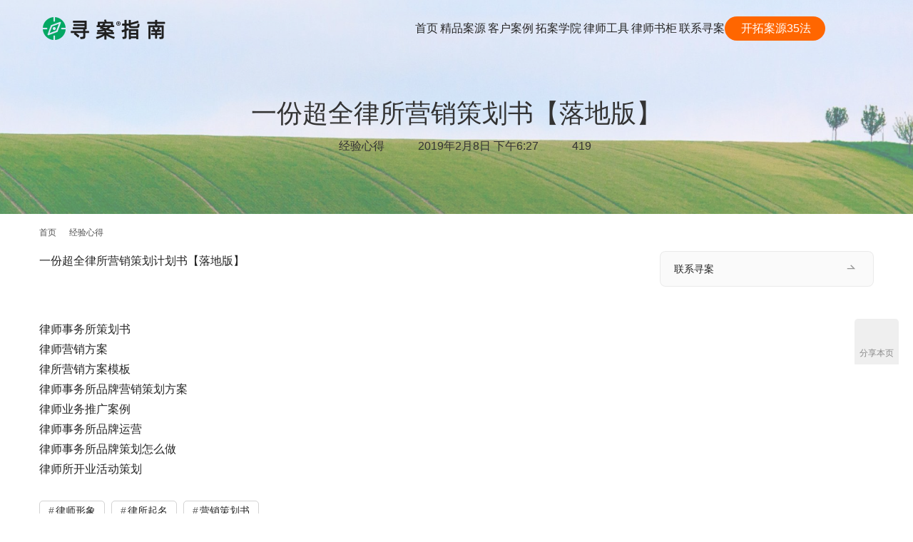

--- FILE ---
content_type: text/html; charset=UTF-8
request_url: https://www.anyuanduo.com/jingyan/493.html
body_size: 8485
content:
<!DOCTYPE html>
<html lang="zh-Hans">
<head>
<meta charset="UTF-8">
<meta http-equiv="X-UA-Compatible" content="IE=edge,chrome=1">
<meta name="renderer" content="webkit">
<meta name="viewport" content="width=device-width,initial-scale=1,maximum-scale=5">
<meta name="format-detection" content="telephone=no">
<title>一份超全律所营销策划书【落地版】-寻案指南</title>
	<style>img:is([sizes="auto" i], [sizes^="auto," i]) { contain-intrinsic-size: 3000px 1500px }</style>
	<meta name="keywords" content="律师形象,律所起名,营销策划书">
<meta name="description" content="一份超全律所营销策划计划书【落地版】 &nbsp; 律师事务所策划书 律师营销方案 律所营销方案模板 律师事务所品牌营销策划方案 律师业务推广案例 律师事务所品牌运营 律师事务所品牌策划怎么做 律师所开业活动策划">
<meta property="og:type" content="article">
<meta property="og:url" content="https://www.anyuanduo.com/jingyan/493.html/">
<meta property="og:site_name" content="寻案指南">
<meta property="og:title" content="一份超全律所营销策划书【落地版】">
<meta property="og:image" content="https://www.anyuanduo.com/wp-content/uploads/2018/12/003.jpg">
<meta property="og:description" content="一份超全律所营销策划计划书【落地版】 &nbsp; 律师事务所策划书 律师营销方案 律所营销方案模板 律师事务所品牌营销策划方案 律师业务推广案例 律师事务所品牌运营 律师事务所品牌策划怎么做 律师所开业活动策划">
<link rel="canonical" href="https://www.anyuanduo.com/jingyan/493.html">
<meta name="applicable-device" content="pc,mobile">
<meta http-equiv="Cache-Control" content="no-transform">
<link rel="shortcut icon" href="https://www.anyuanduo.com/wp-content/uploads/2023/11/favicon.png">
<link rel='dns-prefetch' href='//www.anyuanduo.com' />
<link rel='stylesheet' id='stylesheet-css' href='//www.anyuanduo.com/wp-content/uploads/wpcom/style.5.23.0.1763036179.css?ver=5.23.0' type='text/css' media='all' />
<link rel='stylesheet' id='material-icons-css' href='https://www.anyuanduo.com/wp-content/themes/module/themer/assets/css/material-icons.css?ver=5.23.0' type='text/css' media='all' />
<link rel='stylesheet' id='remixicon-css' href='https://www.anyuanduo.com/wp-content/themes/module/themer/assets/css/remixicon.css?ver=4.6.0' type='text/css' media='all' />
<link rel='stylesheet' id='font-awesome-css' href='https://www.anyuanduo.com/wp-content/themes/module/themer/assets/css/font-awesome.css?ver=5.23.0' type='text/css' media='all' />
<link rel='stylesheet' id='wp-block-library-css' href='https://www.anyuanduo.com/wp-includes/css/dist/block-library/style.min.css?ver=0a7e0819cf1fab196e82b1ae7e9b5db2' type='text/css' media='all' />
<style id='classic-theme-styles-inline-css' type='text/css'>
/*! This file is auto-generated */
.wp-block-button__link{color:#fff;background-color:#32373c;border-radius:9999px;box-shadow:none;text-decoration:none;padding:calc(.667em + 2px) calc(1.333em + 2px);font-size:1.125em}.wp-block-file__button{background:#32373c;color:#fff;text-decoration:none}
</style>
<style id='global-styles-inline-css' type='text/css'>
:root{--wp--preset--aspect-ratio--square: 1;--wp--preset--aspect-ratio--4-3: 4/3;--wp--preset--aspect-ratio--3-4: 3/4;--wp--preset--aspect-ratio--3-2: 3/2;--wp--preset--aspect-ratio--2-3: 2/3;--wp--preset--aspect-ratio--16-9: 16/9;--wp--preset--aspect-ratio--9-16: 9/16;--wp--preset--color--black: #000000;--wp--preset--color--cyan-bluish-gray: #abb8c3;--wp--preset--color--white: #ffffff;--wp--preset--color--pale-pink: #f78da7;--wp--preset--color--vivid-red: #cf2e2e;--wp--preset--color--luminous-vivid-orange: #ff6900;--wp--preset--color--luminous-vivid-amber: #fcb900;--wp--preset--color--light-green-cyan: #7bdcb5;--wp--preset--color--vivid-green-cyan: #00d084;--wp--preset--color--pale-cyan-blue: #8ed1fc;--wp--preset--color--vivid-cyan-blue: #0693e3;--wp--preset--color--vivid-purple: #9b51e0;--wp--preset--gradient--vivid-cyan-blue-to-vivid-purple: linear-gradient(135deg,rgba(6,147,227,1) 0%,rgb(155,81,224) 100%);--wp--preset--gradient--light-green-cyan-to-vivid-green-cyan: linear-gradient(135deg,rgb(122,220,180) 0%,rgb(0,208,130) 100%);--wp--preset--gradient--luminous-vivid-amber-to-luminous-vivid-orange: linear-gradient(135deg,rgba(252,185,0,1) 0%,rgba(255,105,0,1) 100%);--wp--preset--gradient--luminous-vivid-orange-to-vivid-red: linear-gradient(135deg,rgba(255,105,0,1) 0%,rgb(207,46,46) 100%);--wp--preset--gradient--very-light-gray-to-cyan-bluish-gray: linear-gradient(135deg,rgb(238,238,238) 0%,rgb(169,184,195) 100%);--wp--preset--gradient--cool-to-warm-spectrum: linear-gradient(135deg,rgb(74,234,220) 0%,rgb(151,120,209) 20%,rgb(207,42,186) 40%,rgb(238,44,130) 60%,rgb(251,105,98) 80%,rgb(254,248,76) 100%);--wp--preset--gradient--blush-light-purple: linear-gradient(135deg,rgb(255,206,236) 0%,rgb(152,150,240) 100%);--wp--preset--gradient--blush-bordeaux: linear-gradient(135deg,rgb(254,205,165) 0%,rgb(254,45,45) 50%,rgb(107,0,62) 100%);--wp--preset--gradient--luminous-dusk: linear-gradient(135deg,rgb(255,203,112) 0%,rgb(199,81,192) 50%,rgb(65,88,208) 100%);--wp--preset--gradient--pale-ocean: linear-gradient(135deg,rgb(255,245,203) 0%,rgb(182,227,212) 50%,rgb(51,167,181) 100%);--wp--preset--gradient--electric-grass: linear-gradient(135deg,rgb(202,248,128) 0%,rgb(113,206,126) 100%);--wp--preset--gradient--midnight: linear-gradient(135deg,rgb(2,3,129) 0%,rgb(40,116,252) 100%);--wp--preset--font-size--small: 13px;--wp--preset--font-size--medium: 20px;--wp--preset--font-size--large: 36px;--wp--preset--font-size--x-large: 42px;--wp--preset--spacing--20: 0.44rem;--wp--preset--spacing--30: 0.67rem;--wp--preset--spacing--40: 1rem;--wp--preset--spacing--50: 1.5rem;--wp--preset--spacing--60: 2.25rem;--wp--preset--spacing--70: 3.38rem;--wp--preset--spacing--80: 5.06rem;--wp--preset--shadow--natural: 6px 6px 9px rgba(0, 0, 0, 0.2);--wp--preset--shadow--deep: 12px 12px 50px rgba(0, 0, 0, 0.4);--wp--preset--shadow--sharp: 6px 6px 0px rgba(0, 0, 0, 0.2);--wp--preset--shadow--outlined: 6px 6px 0px -3px rgba(255, 255, 255, 1), 6px 6px rgba(0, 0, 0, 1);--wp--preset--shadow--crisp: 6px 6px 0px rgba(0, 0, 0, 1);}:where(.is-layout-flex){gap: 0.5em;}:where(.is-layout-grid){gap: 0.5em;}body .is-layout-flex{display: flex;}.is-layout-flex{flex-wrap: wrap;align-items: center;}.is-layout-flex > :is(*, div){margin: 0;}body .is-layout-grid{display: grid;}.is-layout-grid > :is(*, div){margin: 0;}:where(.wp-block-columns.is-layout-flex){gap: 2em;}:where(.wp-block-columns.is-layout-grid){gap: 2em;}:where(.wp-block-post-template.is-layout-flex){gap: 1.25em;}:where(.wp-block-post-template.is-layout-grid){gap: 1.25em;}.has-black-color{color: var(--wp--preset--color--black) !important;}.has-cyan-bluish-gray-color{color: var(--wp--preset--color--cyan-bluish-gray) !important;}.has-white-color{color: var(--wp--preset--color--white) !important;}.has-pale-pink-color{color: var(--wp--preset--color--pale-pink) !important;}.has-vivid-red-color{color: var(--wp--preset--color--vivid-red) !important;}.has-luminous-vivid-orange-color{color: var(--wp--preset--color--luminous-vivid-orange) !important;}.has-luminous-vivid-amber-color{color: var(--wp--preset--color--luminous-vivid-amber) !important;}.has-light-green-cyan-color{color: var(--wp--preset--color--light-green-cyan) !important;}.has-vivid-green-cyan-color{color: var(--wp--preset--color--vivid-green-cyan) !important;}.has-pale-cyan-blue-color{color: var(--wp--preset--color--pale-cyan-blue) !important;}.has-vivid-cyan-blue-color{color: var(--wp--preset--color--vivid-cyan-blue) !important;}.has-vivid-purple-color{color: var(--wp--preset--color--vivid-purple) !important;}.has-black-background-color{background-color: var(--wp--preset--color--black) !important;}.has-cyan-bluish-gray-background-color{background-color: var(--wp--preset--color--cyan-bluish-gray) !important;}.has-white-background-color{background-color: var(--wp--preset--color--white) !important;}.has-pale-pink-background-color{background-color: var(--wp--preset--color--pale-pink) !important;}.has-vivid-red-background-color{background-color: var(--wp--preset--color--vivid-red) !important;}.has-luminous-vivid-orange-background-color{background-color: var(--wp--preset--color--luminous-vivid-orange) !important;}.has-luminous-vivid-amber-background-color{background-color: var(--wp--preset--color--luminous-vivid-amber) !important;}.has-light-green-cyan-background-color{background-color: var(--wp--preset--color--light-green-cyan) !important;}.has-vivid-green-cyan-background-color{background-color: var(--wp--preset--color--vivid-green-cyan) !important;}.has-pale-cyan-blue-background-color{background-color: var(--wp--preset--color--pale-cyan-blue) !important;}.has-vivid-cyan-blue-background-color{background-color: var(--wp--preset--color--vivid-cyan-blue) !important;}.has-vivid-purple-background-color{background-color: var(--wp--preset--color--vivid-purple) !important;}.has-black-border-color{border-color: var(--wp--preset--color--black) !important;}.has-cyan-bluish-gray-border-color{border-color: var(--wp--preset--color--cyan-bluish-gray) !important;}.has-white-border-color{border-color: var(--wp--preset--color--white) !important;}.has-pale-pink-border-color{border-color: var(--wp--preset--color--pale-pink) !important;}.has-vivid-red-border-color{border-color: var(--wp--preset--color--vivid-red) !important;}.has-luminous-vivid-orange-border-color{border-color: var(--wp--preset--color--luminous-vivid-orange) !important;}.has-luminous-vivid-amber-border-color{border-color: var(--wp--preset--color--luminous-vivid-amber) !important;}.has-light-green-cyan-border-color{border-color: var(--wp--preset--color--light-green-cyan) !important;}.has-vivid-green-cyan-border-color{border-color: var(--wp--preset--color--vivid-green-cyan) !important;}.has-pale-cyan-blue-border-color{border-color: var(--wp--preset--color--pale-cyan-blue) !important;}.has-vivid-cyan-blue-border-color{border-color: var(--wp--preset--color--vivid-cyan-blue) !important;}.has-vivid-purple-border-color{border-color: var(--wp--preset--color--vivid-purple) !important;}.has-vivid-cyan-blue-to-vivid-purple-gradient-background{background: var(--wp--preset--gradient--vivid-cyan-blue-to-vivid-purple) !important;}.has-light-green-cyan-to-vivid-green-cyan-gradient-background{background: var(--wp--preset--gradient--light-green-cyan-to-vivid-green-cyan) !important;}.has-luminous-vivid-amber-to-luminous-vivid-orange-gradient-background{background: var(--wp--preset--gradient--luminous-vivid-amber-to-luminous-vivid-orange) !important;}.has-luminous-vivid-orange-to-vivid-red-gradient-background{background: var(--wp--preset--gradient--luminous-vivid-orange-to-vivid-red) !important;}.has-very-light-gray-to-cyan-bluish-gray-gradient-background{background: var(--wp--preset--gradient--very-light-gray-to-cyan-bluish-gray) !important;}.has-cool-to-warm-spectrum-gradient-background{background: var(--wp--preset--gradient--cool-to-warm-spectrum) !important;}.has-blush-light-purple-gradient-background{background: var(--wp--preset--gradient--blush-light-purple) !important;}.has-blush-bordeaux-gradient-background{background: var(--wp--preset--gradient--blush-bordeaux) !important;}.has-luminous-dusk-gradient-background{background: var(--wp--preset--gradient--luminous-dusk) !important;}.has-pale-ocean-gradient-background{background: var(--wp--preset--gradient--pale-ocean) !important;}.has-electric-grass-gradient-background{background: var(--wp--preset--gradient--electric-grass) !important;}.has-midnight-gradient-background{background: var(--wp--preset--gradient--midnight) !important;}.has-small-font-size{font-size: var(--wp--preset--font-size--small) !important;}.has-medium-font-size{font-size: var(--wp--preset--font-size--medium) !important;}.has-large-font-size{font-size: var(--wp--preset--font-size--large) !important;}.has-x-large-font-size{font-size: var(--wp--preset--font-size--x-large) !important;}
:where(.wp-block-post-template.is-layout-flex){gap: 1.25em;}:where(.wp-block-post-template.is-layout-grid){gap: 1.25em;}
:where(.wp-block-columns.is-layout-flex){gap: 2em;}:where(.wp-block-columns.is-layout-grid){gap: 2em;}
:root :where(.wp-block-pullquote){font-size: 1.5em;line-height: 1.6;}
</style>
<link rel='stylesheet' id='tablepress-default-css' href='https://www.anyuanduo.com/wp-content/tablepress-combined.min.css?ver=1' type='text/css' media='all' />
<link rel='stylesheet' id='tablepress-datatables-buttons-css' href='https://www.anyuanduo.com/wp-content/plugins/tablepress-premium/modules/css/build/datatables.buttons.css?ver=3.2.5' type='text/css' media='all' />
<link rel='stylesheet' id='tablepress-datatables-fixedheader-css' href='https://www.anyuanduo.com/wp-content/plugins/tablepress-premium/modules/css/build/datatables.fixedheader.css?ver=3.2.5' type='text/css' media='all' />
<link rel='stylesheet' id='tablepress-datatables-fixedcolumns-css' href='https://www.anyuanduo.com/wp-content/plugins/tablepress-premium/modules/css/build/datatables.fixedcolumns.css?ver=3.2.5' type='text/css' media='all' />
<link rel='stylesheet' id='tablepress-datatables-scroll-buttons-css' href='https://www.anyuanduo.com/wp-content/plugins/tablepress-premium/modules/css/build/datatables.scroll-buttons.css?ver=3.2.5' type='text/css' media='all' />
<link rel='stylesheet' id='tablepress-datatables-rowgroup-css' href='https://www.anyuanduo.com/wp-content/plugins/tablepress-premium/modules/css/build/datatables.rowgroup.css?ver=3.2.5' type='text/css' media='all' />
<link rel='stylesheet' id='tablepress-responsive-tables-css' href='https://www.anyuanduo.com/wp-content/plugins/tablepress-premium/modules/css/build/responsive-tables.css?ver=3.2.5' type='text/css' media='all' />
<link rel='stylesheet' id='tablepress-datatables-alphabetsearch-css' href='https://www.anyuanduo.com/wp-content/plugins/tablepress-premium/modules/css/build/datatables.alphabetsearch.css?ver=3.2.5' type='text/css' media='all' />
<link rel='stylesheet' id='tablepress-datatables-columnfilterwidgets-css' href='https://www.anyuanduo.com/wp-content/plugins/tablepress-premium/modules/css/build/datatables.columnfilterwidgets.css?ver=3.2.5' type='text/css' media='all' />
<link rel='stylesheet' id='tablepress-datatables-column-filter-css' href='https://www.anyuanduo.com/wp-content/plugins/tablepress-premium/modules/css/build/datatables.column-filter.css?ver=3.2.5' type='text/css' media='all' />
<link rel='stylesheet' id='tablepress-datatables-searchhighlight-css' href='https://www.anyuanduo.com/wp-content/plugins/tablepress-premium/modules/css/build/datatables.searchhighlight.css?ver=3.2.5' type='text/css' media='all' />
<script type="text/javascript" src="https://www.anyuanduo.com/wp-includes/js/jquery/jquery.min.js?ver=3.7.1" id="jquery-core-js"></script>
<script type="text/javascript" src="https://www.anyuanduo.com/wp-includes/js/jquery/jquery-migrate.min.js?ver=3.4.1" id="jquery-migrate-js"></script>
<link rel="EditURI" type="application/rsd+xml" title="RSD" href="https://www.anyuanduo.com/xmlrpc.php?rsd" />
		<style type="text/css">
						ol.footnotes>li {list-style-type:decimal;}
						ol.footnotes { color:#666666; }
ol.footnotes li { font-size:80%; }
		</style>
		<link rel="icon" href="https://www.anyuanduo.com/wp-content/uploads/2023/11/favicon.png" sizes="32x32" />
<link rel="icon" href="https://www.anyuanduo.com/wp-content/uploads/2023/11/favicon.png" sizes="192x192" />
<link rel="apple-touch-icon" href="https://www.anyuanduo.com/wp-content/uploads/2023/11/favicon.png" />
<meta name="msapplication-TileImage" content="https://www.anyuanduo.com/wp-content/uploads/2023/11/favicon.png" />
<!--[if lte IE 11]><script src="https://www.anyuanduo.com/wp-content/themes/module/js/update.js"></script><![endif]-->
</head>
<body data-rsssl=1 class="wp-singular post-template-default single single-post postid-493 single-format-standard wp-theme-module lang-cn header-fixed abs menu-default">
<header id="header" class="header">
    <div class="container header-wrap">
        <div class="navbar-header">
                        <div class="logo">
                <a href="https://www.anyuanduo.com/" rel="home"><img src="https://www.anyuanduo.com/wp-content/uploads/2023/11/xunan-logo.png" alt="寻案指南"></a>
            </div>
            <button type="button" class="navbar-toggle collapsed" data-toggle="collapse" data-target=".navbar-menu">
                <span class="icon-bar icon-bar-1"></span>
                <span class="icon-bar icon-bar-2"></span>
                <span class="icon-bar icon-bar-3"></span>
            </button>
        </div>

        <nav class="collapse navbar-collapse navbar-menu navbar-right mobile-style-0">
            <ul id="menu-nav" class="nav navbar-nav main-menu wpcom-adv-menu menu-hover-style-2"><li class="menu-item menu-item-has-image"><a href="https://www.anyuanduo.com"><i class="wpcom-icon ri-home-smile-fill menu-item-icon"></i>首页</a></li>
<li class="menu-item menu-item-has-image"><a href="https://www.anyuanduo.com/solution/"><i class="wpcom-icon ri-diamond-fill menu-item-icon"></i>精品案源</a></li>
<li class="menu-item menu-item-has-image"><a href="https://www.anyuanduo.com/case/"><i class="wpcom-icon ri-user-star-fill menu-item-icon"></i>客户案例</a></li>
<li class="menu-item menu-item-has-image"><a href="https://www.anyuanduo.com/anyuan/"><i class="wpcom-icon ri-star-smile-line menu-item-icon"></i>拓案学院</a></li>
<li class="menu-item menu-item-has-image"><a href="https://www.anyuanduo.com/tools/"><i class="wpcom-icon ri-instance-fill menu-item-icon"></i>律师工具</a></li>
<li class="menu-item menu-item-has-image dropdown"><a href="https://www.anyuanduo.com/books/" class="dropdown-toggle"><i class="wpcom-icon ri-book-2-fill menu-item-icon"></i>律师书柜</a>
<ul class="dropdown-menu menu-item-wrap">
	<li class="menu-item menu-item-has-image"><a href="https://www.anyuanduo.com/e-books/"><i class="wpcom-icon ri-book-shelf-fill menu-item-icon"></i>寻案电子书</a></li>
</ul>
</li>
<li class="menu-item menu-item-has-image dropdown"><a href="https://www.anyuanduo.com/contact/" class="dropdown-toggle"><i class="wpcom-icon ri-phone-fill menu-item-icon"></i>联系寻案</a>
<ul class="dropdown-menu menu-item-wrap">
	<li class="menu-item menu-item-has-image"><a href="https://www.anyuanduo.com/about/"><i class="wpcom-icon ri-article-fill menu-item-icon"></i>关于寻案</a></li>
</ul>
</li>
<li class="menu-item adv-style-btn menu-item-has-image"><a href="https://www.anyuanduo.com/35-ways/" style="color:#FFFFFF;background-color: #FF6600;" class="btn-radius"><i class="wpcom-icon ri-bar-chart-2-fill menu-item-icon"></i>开拓案源35法</a></li>
</ul><!-- /.navbar-collapse -->

            <div class="navbar-action">
                                    <div class="search-index">
                        <a class="search-icon" href="javascript:;" aria-label="搜索"><i class="wpcom-icon wi"><svg aria-hidden="true"><use xlink:href="#wi-search"></use></svg></i></a>
                        <form class="search-form" action="https://www.anyuanduo.com/" method="get" role="search">
    <input type="text" class="keyword" name="s" maxlength="100" placeholder="输入关键词搜索..." value="">
    <button type="submit" class="submit" aria-label="Search"><i class="wpcom-icon wi"><svg aria-hidden="true"><use xlink:href="#wi-search"></use></svg></i></button>
</form>                    </div><!-- /.search-index -->
                                
                            </div>
        </nav>
    </div><!-- /.container -->
</header>
<div id="wrap">
<div class="banner banner-style-2 banner-black">
    <img class="banner-img" src="//www.anyuanduo.com/wp-content/uploads/2025/11/2025111113335277-scaled.jpg" alt="banner">
            <div class="banner-content">
            <div class="container">
                <h1 class="banner-title">一份超全律所营销策划书【落地版】</h1>                <div class="banner-desc"><div class="entry-meta">
        <span class="entry-emta-item"><i class="wpcom-icon wi"><svg aria-hidden="true"><use xlink:href="#wi-folder-open"></use></svg></i> <a href="https://www.anyuanduo.com/jingyan/" rel="category tag">经验心得</a></span>
    <time class="entry-emta-item entry-date published" datetime="2019-02-08T18:27:51+08:00" pubdate>
        <i class="wpcom-icon wi"><svg aria-hidden="true"><use xlink:href="#wi-date"></use></svg></i> 2019年2月8日 下午6:27    </time>
    <span class="entry-emta-item"><i class="wpcom-icon wi"><svg aria-hidden="true"><use xlink:href="#wi-eye"></use></svg></i> 419</span></div></div>            </div>
        </div>
    </div>
    <div class="container wrap">
        <ol class="breadcrumb" vocab="https://schema.org/" typeof="BreadcrumbList"><li class="home" property="itemListElement" typeof="ListItem"><a href="https://www.anyuanduo.com" property="item" typeof="WebPage"><span property="name" class="hide">寻案指南</span>首页</a><meta property="position" content="1"></li><li property="itemListElement" typeof="ListItem"><i class="wpcom-icon wi"><svg aria-hidden="true"><use xlink:href="#wi-arrow-right-3"></use></svg></i><a href="https://www.anyuanduo.com/jingyan/" property="item" typeof="WebPage"><span property="name">经验心得</span></a><meta property="position" content="2"></li></ol>        <div class="main">
                            <div class="entry">
                                        <div class="entry-content">
                        <p>一份超全律所营销策划计划书【落地版】</p>
<p>&nbsp;</p>
<p>律师事务所策划书<br />律师营销方案<br />律所营销方案模板<br />律师事务所品牌营销策划方案<br />律师业务推广案例<br />律师事务所品牌运营<br />律师事务所品牌策划怎么做<br />律师所开业活动策划</p>
                                            </div>

                    <div class="entry-footer">
    <div class="entry-tag"><a href="https://www.anyuanduo.com/tag/xingxiang/" rel="tag">律师形象</a> <a href="https://www.anyuanduo.com/tag/qiming/" rel="tag">律所起名</a> <a href="https://www.anyuanduo.com/tag/cehuashu/" rel="tag">营销策划书</a></div>
    <div class="entry-page">
                <p>上一篇：<a href="https://www.anyuanduo.com/jingyan/487.html" rel="prev">律师营销二十一种方法</a></p>
        <p>下一篇：<a href="https://www.anyuanduo.com/jingyan/503.html" rel="next">律师事务所活动推广文案</a></p>
            </div>
</div><h3 class="entry-related-title">96.7%人查看了以下文章</h3><ul class="entry-related "><li class="related-item"><a href="https://www.anyuanduo.com/wenda/542.html" title="律师有必要补齐不擅长营销的“木桶短板”吗？">律师有必要补齐不擅长营销的“木桶短板”吗？</a></li><li class="related-item"><a href="https://www.anyuanduo.com/jingyan/503.html" title="律师事务所活动推广文案">律师事务所活动推广文案</a></li><li class="related-item"><a href="https://www.anyuanduo.com/jingyan/321.html" title="律师广告语大全集">律师广告语大全集</a></li><li class="related-item"><a href="https://www.anyuanduo.com/jingyan/473.html" title="女律师的痛苦，不只是没有案源。">女律师的痛苦，不只是没有案源。</a></li><li class="related-item"><a href="https://www.anyuanduo.com/wenda/330.html" title="律师业务推广行为规则">律师业务推广行为规则</a></li><li class="related-item"><a href="https://www.anyuanduo.com/wenda/445.html" title="中国律师收入为什么没有美国高？">中国律师收入为什么没有美国高？</a></li></ul>                </div>
                    </div>
            <aside class="sidebar">
        <div class="widget widget_nav_menu"><div class="menu-%e5%85%b3%e4%ba%8e%e5%92%8c%e8%81%94%e7%b3%bb-container"><ul id="menu-%e5%85%b3%e4%ba%8e%e5%92%8c%e8%81%94%e7%b3%bb" class="menu menu-hover-style-2"><li id="menu-item-835" class="menu-item menu-item-835"><a href="https://www.anyuanduo.com/contact/">联系寻案</a></li>
</ul></div></div>    </aside>
    </div>
</div>
<footer class="footer width-footer-bar">
    <div class="container">
                    <div class="footer-widget row hidden-xs">
                <div id="nav_menu-2" class="col-md-4 col-sm-8 hidden-xs widget widget_nav_menu"><h3 class="widget-title">解决方案</h3><div class="menu-%e6%96%b9%e6%a1%88-container"><ul id="menu-%e6%96%b9%e6%a1%88" class="menu menu-hover-style-2"><li id="menu-item-781" class="menu-item menu-item-781"><a href="https://www.anyuanduo.com/anyuan/">律师案源</a></li>
<li id="menu-item-779" class="menu-item menu-item-779"><a href="https://www.anyuanduo.com/web/">网站开发</a></li>
<li id="menu-item-780" class="menu-item menu-item-780"><a href="https://www.anyuanduo.com/marketing/">律师营销策划</a></li>
</ul></div></div><div id="nav_menu-3" class="col-md-4 col-sm-8 hidden-xs widget widget_nav_menu"><h3 class="widget-title">律荐学堂</h3><div class="menu-%e5%be%8b%e8%8d%90%e5%ad%a6%e5%a0%82-container"><ul id="menu-%e5%be%8b%e8%8d%90%e5%ad%a6%e5%a0%82" class="menu menu-hover-style-2"><li id="menu-item-783" class="menu-item menu-item-783"><a href="https://www.anyuanduo.com/wenda/">律师营销问答</a></li>
<li id="menu-item-784" class="menu-item current-post-ancestor current-menu-parent current-post-parent menu-item-784"><a href="https://www.anyuanduo.com/jingyan/">经验心得</a></li>
</ul></div></div><div id="nav_menu-4" class="col-md-4 col-sm-8 hidden-xs widget widget_nav_menu"><h3 class="widget-title">律师平台</h3><div class="menu-%e6%9c%8d%e5%8a%a1%e5%9f%8e%e5%b8%82-container"><ul id="menu-%e6%9c%8d%e5%8a%a1%e5%9f%8e%e5%b8%82" class="menu menu-hover-style-2"><li id="menu-item-1128" class="menu-item menu-item-1128"><a target="1" href="https://www.anyuanduo.com/shanghai/">上海</a></li>
</ul></div></div><div id="nav_menu-5" class="col-md-4 col-sm-8 hidden-xs widget widget_nav_menu"><h3 class="widget-title">关于我们</h3><div class="menu-%e5%85%b3%e4%ba%8e%e6%88%91%e4%bb%ac-container"><ul id="menu-%e5%85%b3%e4%ba%8e%e6%88%91%e4%bb%ac" class="menu menu-hover-style-2"><li id="menu-item-1160" class="menu-item menu-item-1160"><a href="https://www.anyuanduo.com/contact/">联系寻案</a></li>
<li id="menu-item-1158" class="menu-item menu-item-1158"><a href="https://www.anyuanduo.com/about/">关于寻案</a></li>
<li id="menu-item-1159" class="menu-item menu-item-1159"><a href="https://www.anyuanduo.com/changelog/">发展历程</a></li>
</ul></div></div>                                    <div class="col-md-6 col-md-offset-2 col-sm-16 col-xs-24 widget widget_contact">
                        <h3 class="widget-title">联系方式</h3>
                        <div class="widget-contact-wrap">
                            <div class="widget-contact-tel">13122209158</div>
                            <div class="widget-contact-time">客服服务时段：周一至周五，8:30 - 22:00，节假日休息</div>
                                                        <div class="widget-contact-sns">
                                                            </div>
                        </div>
                    </div>
                            </div>
                        <div class="copyright">
                        <p>Copyright © 2018-2024 寻案指南（原岸猿律服） All Rights Reserved. <a href="https://beian.miit.gov.cn" target="_blank" rel="noopener">皖ICP备16014031号-20</a></p>
        </div>
    </div>
</footer>
            <div class="action action-style-1 action-color-0 action-pos-0" style="bottom:20%;">
                                                    <div class="action-item j-share">
                        <i class="wpcom-icon wi action-item-icon"><svg aria-hidden="true"><use xlink:href="#wi-share"></use></svg></i>                        <span>分享本页</span>                    </div>
                                    <div class="action-item gotop j-top">
                        <i class="wpcom-icon wi action-item-icon"><svg aria-hidden="true"><use xlink:href="#wi-arrow-up-2"></use></svg></i>                        <span>返回顶部</span>                    </div>
                            </div>
                    <div class="footer-bar">
                                    <div class="fb-item" style="background-color: #0069EE;">
                                                    <a href="https://www.anyuanduo.com/e-books/" target="_blank" style="color: #FFFFFF;">
                                <i class="wpcom-icon ri-book-marked-fill fb-item-icon"></i>                                <span>免费领书</span>
                            </a>
                                            </div>
                                    <div class="fb-item" style="background-color: #0069EE;">
                                                    <a href="https://www.anyuanduo.com/solution/" target="_blank" style="color: #FFFFFF;">
                                <i class="wpcom-icon ri-file-list-fill fb-item-icon"></i>                                <span>获取案源</span>
                            </a>
                                            </div>
                                    <div class="fb-item" style="background-color: #0069EE;">
                                                    <a href="javascript:;" class="j-footer-bar-copy"  style="color: #FFFFFF;">
                                <script class="j-copy-text" type="text/tpl">anyuanduo</script>
                                <script class="j-copy-callback" type="text/tpl"><p>微信号：anyuanduo已经复制，打开微信搜索账号即可添加。</p>
<p>添加微信<span style="color: #ff0000"><strong>免费领取《拓案35法》和《成案转化率60讲》</strong></span></p>
</script>                                <i class="wpcom-icon ri-wechat-fill fb-item-icon"></i>                                <span>微信咨询</span>
                            </a>
                                            </div>
                                    <div class="fb-item" style="background-color: #0069EE;">
                                                    <a href="https://www.anyuanduo.com/anyuan/" target="_blank" style="color: #FFFFFF;">
                                <i class="wpcom-icon ri-psychotherapy-fill fb-item-icon"></i>                                <span>拓案学院</span>
                            </a>
                                            </div>
                            </div>
        <script type="speculationrules">
{"prefetch":[{"source":"document","where":{"and":[{"href_matches":"\/*"},{"not":{"href_matches":["\/wp-*.php","\/wp-admin\/*","\/wp-content\/uploads\/*","\/wp-content\/*","\/wp-content\/plugins\/*","\/wp-content\/themes\/module\/*","\/*\\?(.+)"]}},{"not":{"selector_matches":"a[rel~=\"nofollow\"]"}},{"not":{"selector_matches":".no-prefetch, .no-prefetch a"}}]},"eagerness":"conservative"}]}
</script>
<script type="text/javascript" id="main-js-extra">
/* <![CDATA[ */
var _wpcom_js = {"webp":"","ajaxurl":"https:\/\/www.anyuanduo.com\/wp-admin\/admin-ajax.php","theme_url":"https:\/\/www.anyuanduo.com\/wp-content\/themes\/module","slide_speed":"5000","is_admin":"0","lang":"zh_CN","js_lang":{"share_to":"\u5206\u4eab\u5230:","copy_done":"\u590d\u5236\u6210\u529f\uff01","copy_fail":"\u6d4f\u89c8\u5668\u6682\u4e0d\u652f\u6301\u62f7\u8d1d\u529f\u80fd","confirm":"\u786e\u5b9a","qrcode":"\u4e8c\u7ef4\u7801"},"share":"1","lightbox":"1","post_id":"493","menu_style":"0","fixed_sidebar":""};
/* ]]> */
</script>
<script type="text/javascript" src="https://www.anyuanduo.com/wp-content/themes/module/js/main.js?ver=5.23.0" id="main-js"></script>
<script type="text/javascript" src="https://www.anyuanduo.com/wp-content/themes/module/themer/assets/js/icons-2.8.9.js?ver=2.8.9" id="wpcom-icons-js"></script>
<script type="text/javascript" id="wp-postviews-cache-js-extra">
/* <![CDATA[ */
var viewsCacheL10n = {"admin_ajax_url":"https:\/\/www.anyuanduo.com\/wp-admin\/admin-ajax.php","nonce":"33e9049519","post_id":"493"};
/* ]]> */
</script>
<script type="text/javascript" src="https://www.anyuanduo.com/wp-content/plugins/wp-postviews/postviews-cache.js?ver=1.78" id="wp-postviews-cache-js"></script>
            <div class="top-news" style="background-color: #FF6600;">
                <div class="top-news-content container">
                    <div class="content-text">添加微信：anyuanduo，获取《律师拓展案源35种方法》和《律师成案超级转化率60个技巧》电子版</div>
                    <i class="wpcom-icon wi top-news-close"><svg aria-hidden="true"><use xlink:href="#wi-close"></use></svg></i>                </div>
            </div>
        <script>
var _hmt = _hmt || [];
(function() {
  var hm = document.createElement("script");
  hm.src = "https://hm.baidu.com/hm.js?c441d677e9b75674a640e1e61b6ac61d";
  var s = document.getElementsByTagName("script")[0]; 
  s.parentNode.insertBefore(hm, s);
})();
</script>



<script>
(function(){
    var bp = document.createElement('script');
    var curProtocol = window.location.protocol.split(':')[0];
    if (curProtocol === 'https') {
        bp.src = 'https://zz.bdstatic.com/linksubmit/push.js';
    }
    else {
        bp.src = 'http://push.zhanzhang.baidu.com/push.js';
    }
    var s = document.getElementsByTagName("script")[0];
    s.parentNode.insertBefore(bp, s);
})();
</script>

<script type="application/ld+json">{"@context":"https://schema.org","@type":"Article","@id":"https://www.anyuanduo.com/jingyan/493.html","url":"https://www.anyuanduo.com/jingyan/493.html","headline":"一份超全律所营销策划书【落地版】","description":"一份超全律所营销策划计划书【落地版】 &nbsp; 律师事务所策划书律师营销方案律所营销方案模板律师事务所品牌营销策划方案律师业务推广案例律师事务所品牌运营律师事务所品牌策划怎么做律师所开业活动策划","datePublished":"2019-02-08T18:27:51+08:00","dateModified":"2019-08-08T18:31:35+08:00","author":{"@type":"Person","name":"乐杨","url":"https://www.anyuanduo.com/author/deoyoung/"},"image":["https://www.anyuanduo.com/wp-content/uploads/2018/12/003.jpg"]}</script>
</body>
</html>